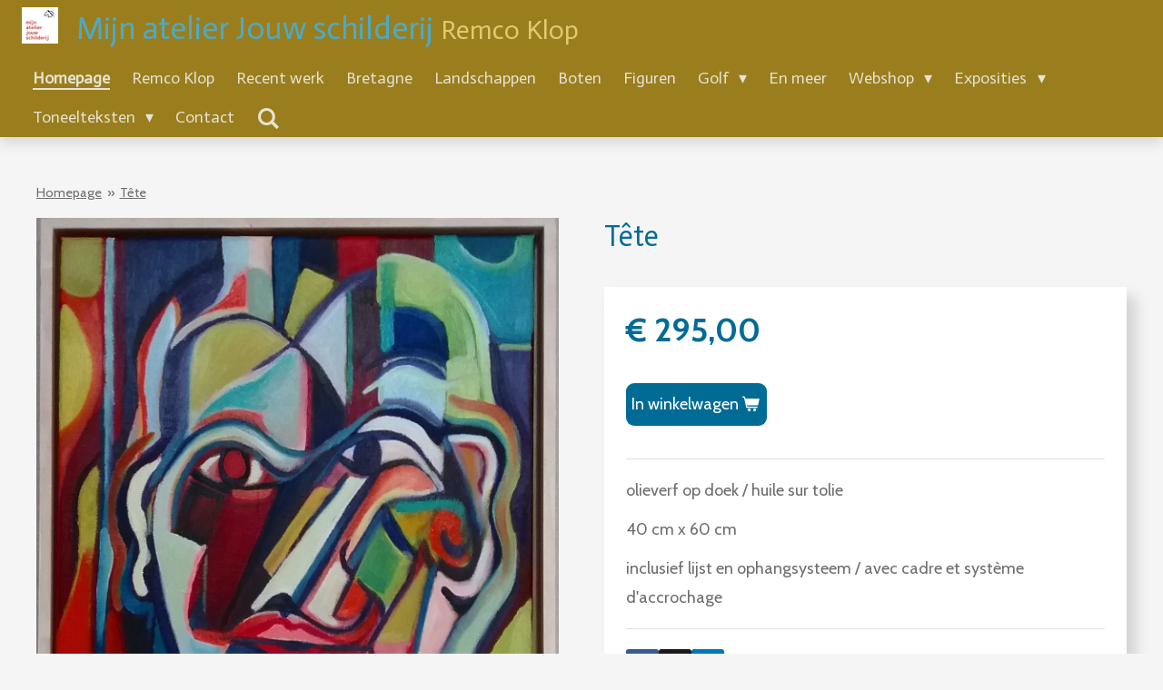

--- FILE ---
content_type: text/html; charset=UTF-8
request_url: https://www.mijnatelierjouwschilderij.nl/product/415067/tete
body_size: 12111
content:
<!DOCTYPE html>
<html lang="nl">
    <head>
        <meta http-equiv="Content-Type" content="text/html; charset=utf-8">
        <meta name="viewport" content="width=device-width, initial-scale=1.0, maximum-scale=5.0">
        <meta http-equiv="X-UA-Compatible" content="IE=edge">
        <link rel="canonical" href="https://www.mijnatelierjouwschilderij.nl/product/415067/tete">
        <link rel="sitemap" type="application/xml" href="https://www.mijnatelierjouwschilderij.nl/sitemap.xml">
        <meta property="og:title" content="Tête | Mijn atelier jouw schilderij">
        <meta property="og:url" content="https://www.mijnatelierjouwschilderij.nl/product/415067/tete">
        <base href="https://www.mijnatelierjouwschilderij.nl/">
        <meta name="description" property="og:description" content="olieverf op doek / huile sur tolie
40 cm x 60 cm
inclusief lijst en ophangsysteem / avec cadre et syst&amp;egrave;me d&#039;accrochage">
                <script nonce="ed369f700a524a38b1f636c11550df60">
            
            window.JOUWWEB = window.JOUWWEB || {};
            window.JOUWWEB.application = window.JOUWWEB.application || {};
            window.JOUWWEB.application = {"backends":[{"domain":"jouwweb.nl","freeDomain":"jouwweb.site"},{"domain":"webador.com","freeDomain":"webadorsite.com"},{"domain":"webador.de","freeDomain":"webadorsite.com"},{"domain":"webador.fr","freeDomain":"webadorsite.com"},{"domain":"webador.es","freeDomain":"webadorsite.com"},{"domain":"webador.it","freeDomain":"webadorsite.com"},{"domain":"jouwweb.be","freeDomain":"jouwweb.site"},{"domain":"webador.ie","freeDomain":"webadorsite.com"},{"domain":"webador.co.uk","freeDomain":"webadorsite.com"},{"domain":"webador.at","freeDomain":"webadorsite.com"},{"domain":"webador.be","freeDomain":"webadorsite.com"},{"domain":"webador.ch","freeDomain":"webadorsite.com"},{"domain":"webador.ch","freeDomain":"webadorsite.com"},{"domain":"webador.mx","freeDomain":"webadorsite.com"},{"domain":"webador.com","freeDomain":"webadorsite.com"},{"domain":"webador.dk","freeDomain":"webadorsite.com"},{"domain":"webador.se","freeDomain":"webadorsite.com"},{"domain":"webador.no","freeDomain":"webadorsite.com"},{"domain":"webador.fi","freeDomain":"webadorsite.com"},{"domain":"webador.ca","freeDomain":"webadorsite.com"},{"domain":"webador.ca","freeDomain":"webadorsite.com"},{"domain":"webador.pl","freeDomain":"webadorsite.com"},{"domain":"webador.com.au","freeDomain":"webadorsite.com"},{"domain":"webador.nz","freeDomain":"webadorsite.com"}],"editorLocale":"nl-NL","editorTimezone":"Europe\/Amsterdam","editorLanguage":"nl","analytics4TrackingId":"G-E6PZPGE4QM","analyticsDimensions":[],"backendDomain":"www.jouwweb.nl","backendShortDomain":"jouwweb.nl","backendKey":"jouwweb-nl","freeWebsiteDomain":"jouwweb.site","noSsl":false,"build":{"reference":"dabeacf"},"linkHostnames":["www.jouwweb.nl","www.webador.com","www.webador.de","www.webador.fr","www.webador.es","www.webador.it","www.jouwweb.be","www.webador.ie","www.webador.co.uk","www.webador.at","www.webador.be","www.webador.ch","fr.webador.ch","www.webador.mx","es.webador.com","www.webador.dk","www.webador.se","www.webador.no","www.webador.fi","www.webador.ca","fr.webador.ca","www.webador.pl","www.webador.com.au","www.webador.nz"],"assetsUrl":"https:\/\/assets.jwwb.nl","loginUrl":"https:\/\/www.jouwweb.nl\/inloggen","publishUrl":"https:\/\/www.jouwweb.nl\/v2\/website\/967774\/publish-proxy","adminUserOrIp":false,"pricing":{"plans":{"lite":{"amount":"700","currency":"EUR"},"pro":{"amount":"1200","currency":"EUR"},"business":{"amount":"2400","currency":"EUR"}},"yearlyDiscount":{"price":{"amount":"0","currency":"EUR"},"ratio":0,"percent":"0%","discountPrice":{"amount":"0","currency":"EUR"},"termPricePerMonth":{"amount":"0","currency":"EUR"},"termPricePerYear":{"amount":"0","currency":"EUR"}}},"hcUrl":{"add-product-variants":"https:\/\/help.jouwweb.nl\/hc\/nl\/articles\/28594307773201","basic-vs-advanced-shipping":"https:\/\/help.jouwweb.nl\/hc\/nl\/articles\/28594268794257","html-in-head":"https:\/\/help.jouwweb.nl\/hc\/nl\/articles\/28594336422545","link-domain-name":"https:\/\/help.jouwweb.nl\/hc\/nl\/articles\/28594325307409","optimize-for-mobile":"https:\/\/help.jouwweb.nl\/hc\/nl\/articles\/28594312927121","seo":"https:\/\/help.jouwweb.nl\/hc\/nl\/sections\/28507243966737","transfer-domain-name":"https:\/\/help.jouwweb.nl\/hc\/nl\/articles\/28594325232657","website-not-secure":"https:\/\/help.jouwweb.nl\/hc\/nl\/articles\/28594252935825"}};
            window.JOUWWEB.brand = {"type":"jouwweb","name":"JouwWeb","domain":"JouwWeb.nl","supportEmail":"support@jouwweb.nl"};
                    
                window.JOUWWEB = window.JOUWWEB || {};
                window.JOUWWEB.websiteRendering = {"locale":"nl-NL","timezone":"Europe\/Amsterdam","routes":{"api\/upload\/product-field":"\/_api\/upload\/product-field","checkout\/cart":"\/winkelwagen","payment":"\/bestelling-afronden\/:publicOrderId","payment\/forward":"\/bestelling-afronden\/:publicOrderId\/forward","public-order":"\/bestelling\/:publicOrderId","checkout\/authorize":"\/winkelwagen\/authorize\/:gateway","wishlist":"\/verlanglijst"}};
                                                    window.JOUWWEB.website = {"id":967774,"locale":"nl-NL","enabled":true,"title":"Mijn atelier jouw schilderij","hasTitle":true,"roleOfLoggedInUser":null,"ownerLocale":"nl-NL","plan":"business","freeWebsiteDomain":"jouwweb.site","backendKey":"jouwweb-nl","currency":"EUR","defaultLocale":"nl-NL","url":"https:\/\/www.mijnatelierjouwschilderij.nl\/","homepageSegmentId":3685580,"category":"website","isOffline":false,"isPublished":true,"locales":["nl-NL","fr-FR"],"allowed":{"ads":false,"credits":true,"externalLinks":true,"slideshow":true,"customDefaultSlideshow":true,"hostedAlbums":true,"moderators":true,"mailboxQuota":10,"statisticsVisitors":true,"statisticsDetailed":true,"statisticsMonths":-1,"favicon":true,"password":true,"freeDomains":2,"freeMailAccounts":2,"canUseLanguages":true,"fileUpload":true,"legacyFontSize":false,"webshop":true,"products":-1,"imageText":false,"search":true,"audioUpload":true,"videoUpload":5000,"allowDangerousForms":false,"allowHtmlCode":true,"mobileBar":true,"sidebar":true,"poll":false,"allowCustomForms":true,"allowBusinessListing":true,"allowCustomAnalytics":true,"allowAccountingLink":true,"digitalProducts":true,"sitemapElement":true},"mobileBar":{"enabled":true,"theme":"dark","email":{"active":true,"value":"B.klop@upcmail.nl"},"location":{"active":false},"phone":{"active":true,"value":"+0630521131"},"whatsapp":{"active":true,"value":""},"social":{"active":false,"network":"facebook"}},"webshop":{"enabled":true,"currency":"EUR","taxEnabled":false,"taxInclusive":true,"vatDisclaimerVisible":false,"orderNotice":"<p>Indien u speciale wensen heeft kunt u deze doorgeven via het Opmerkingen-veld in de laatste stap.<\/p>","orderConfirmation":"<p>Hartelijk bedankt voor uw bestelling! U ontvangt zo spoedig mogelijk bericht van ons over de afhandeling van uw bestelling.<\/p>","freeShipping":false,"freeShippingAmount":"0.00","shippingDisclaimerVisible":false,"pickupAllowed":true,"couponAllowed":false,"detailsPageAvailable":true,"socialMediaVisible":true,"termsPage":3687040,"termsPageUrl":"\/webshop","extraTerms":null,"pricingVisible":true,"orderButtonVisible":true,"shippingAdvanced":true,"shippingAdvancedBackEnd":true,"soldOutVisible":true,"backInStockNotificationEnabled":false,"canAddProducts":true,"nextOrderNumber":11,"allowedServicePoints":[],"sendcloudConfigured":false,"sendcloudFallbackPublicKey":"a3d50033a59b4a598f1d7ce7e72aafdf","taxExemptionAllowed":true,"invoiceComment":null,"emptyCartVisible":false,"minimumOrderPrice":null,"productNumbersEnabled":false,"wishlistEnabled":false,"hideTaxOnCart":false},"isTreatedAsWebshop":true};                            window.JOUWWEB.cart = {"products":[],"coupon":null,"shippingCountryCode":null,"shippingChoice":null,"breakdown":[]};                            window.JOUWWEB.scripts = ["website-rendering\/webshop"];                        window.parent.JOUWWEB.colorPalette = window.JOUWWEB.colorPalette;
        </script>
                <title>Tête | Mijn atelier jouw schilderij</title>
                                            <link href="https://primary.jwwb.nl/public/x/x/a/temp-rjmchaoktfqumqzhyopl/touch-icon-iphone.png?bust=1536666972" rel="apple-touch-icon" sizes="60x60">                                                <link href="https://primary.jwwb.nl/public/x/x/a/temp-rjmchaoktfqumqzhyopl/touch-icon-ipad.png?bust=1536666972" rel="apple-touch-icon" sizes="76x76">                                                <link href="https://primary.jwwb.nl/public/x/x/a/temp-rjmchaoktfqumqzhyopl/touch-icon-iphone-retina.png?bust=1536666972" rel="apple-touch-icon" sizes="120x120">                                                <link href="https://primary.jwwb.nl/public/x/x/a/temp-rjmchaoktfqumqzhyopl/touch-icon-ipad-retina.png?bust=1536666972" rel="apple-touch-icon" sizes="152x152">                                                <link href="https://primary.jwwb.nl/public/x/x/a/temp-rjmchaoktfqumqzhyopl/favicon.png?bust=1536666972" rel="shortcut icon">                                                <link href="https://primary.jwwb.nl/public/x/x/a/temp-rjmchaoktfqumqzhyopl/favicon.png?bust=1536666972" rel="icon">                                        <meta property="og:image" content="https&#x3A;&#x2F;&#x2F;primary.jwwb.nl&#x2F;public&#x2F;x&#x2F;x&#x2F;a&#x2F;temp-rjmchaoktfqumqzhyopl&#x2F;yjngtq&#x2F;image-31.png">
                                    <meta name="twitter:card" content="summary_large_image">
                        <meta property="twitter:image" content="https&#x3A;&#x2F;&#x2F;primary.jwwb.nl&#x2F;public&#x2F;x&#x2F;x&#x2F;a&#x2F;temp-rjmchaoktfqumqzhyopl&#x2F;yjngtq&#x2F;image-31.png">
                                                    <meta name="google-site-verification" content="jf1qMlx6crlhzQLCbnHZjRvyX5vG08E_3-vR0nAFSl4" />                            <script src="https://plausible.io/js/script.manual.js" nonce="ed369f700a524a38b1f636c11550df60" data-turbo-track="reload" defer data-domain="shard24.jouwweb.nl"></script>
<link rel="stylesheet" type="text/css" href="https://gfonts.jwwb.nl/css?display=fallback&amp;family=Cabin%3A400%2C700%2C400italic%2C700italic%7CActor%3A400%2C700%2C400italic%2C700italic" nonce="ed369f700a524a38b1f636c11550df60" data-turbo-track="dynamic">
<script src="https://assets.jwwb.nl/assets/build/website-rendering/nl-NL.js?bust=af8dcdef13a1895089e9" nonce="ed369f700a524a38b1f636c11550df60" data-turbo-track="reload" defer></script>
<script src="https://assets.jwwb.nl/assets/website-rendering/runtime.cee983c75391f900fb05.js?bust=4ce5de21b577bc4120dd" nonce="ed369f700a524a38b1f636c11550df60" data-turbo-track="reload" defer></script>
<script src="https://assets.jwwb.nl/assets/website-rendering/812.881ee67943804724d5af.js?bust=78ab7ad7d6392c42d317" nonce="ed369f700a524a38b1f636c11550df60" data-turbo-track="reload" defer></script>
<script src="https://assets.jwwb.nl/assets/website-rendering/main.5cc2a9179e0462270809.js?bust=47fa63093185ee0400ae" nonce="ed369f700a524a38b1f636c11550df60" data-turbo-track="reload" defer></script>
<link rel="preload" href="https://assets.jwwb.nl/assets/website-rendering/styles.c611799110a447e67981.css?bust=226f06dc4f39cd5a64cc" as="style">
<link rel="preload" href="https://assets.jwwb.nl/assets/website-rendering/fonts/icons-website-rendering/font/website-rendering.woff2?bust=bd2797014f9452dadc8e" as="font" crossorigin>
<link rel="preconnect" href="https://gfonts.jwwb.nl">
<link rel="stylesheet" type="text/css" href="https://assets.jwwb.nl/assets/website-rendering/styles.c611799110a447e67981.css?bust=226f06dc4f39cd5a64cc" nonce="ed369f700a524a38b1f636c11550df60" data-turbo-track="dynamic">
<link rel="preconnect" href="https://assets.jwwb.nl">
<link rel="stylesheet" type="text/css" href="https://primary.jwwb.nl/public/x/x/a/temp-rjmchaoktfqumqzhyopl/style.css?bust=1768824788" nonce="ed369f700a524a38b1f636c11550df60" data-turbo-track="dynamic">    </head>
    <body
        id="top"
        class="jw-is-no-slideshow jw-header-is-image-text jw-is-segment-product jw-is-frontend jw-is-no-sidebar jw-is-no-messagebar jw-is-no-touch-device jw-is-no-mobile"
                                    data-jouwweb-page="415067"
                                                data-jouwweb-segment-id="415067"
                                                data-jouwweb-segment-type="product"
                                                data-template-threshold="1000"
                                                data-template-name="spacious"
                            itemscope
        itemtype="https://schema.org/Product"
    >
                                    <meta itemprop="url" content="https://www.mijnatelierjouwschilderij.nl/product/415067/tete">
        <a href="#main-content" class="jw-skip-link">
            Ga direct naar de hoofdinhoud        </a>
        <div class="jw-background"></div>
        <div class="jw-body">
            <div class="jw-mobile-menu jw-mobile-is-text js-mobile-menu">
            <button
            type="button"
            class="jw-mobile-menu__button jw-mobile-toggle"
            aria-label="Open / sluit menu"
        >
            <span class="jw-icon-burger"></span>
        </button>
        <div class="jw-mobile-header jw-mobile-header--image-text">
        <a            class="jw-mobile-header-content"
                            href="/"
                        >
                            <img class="jw-mobile-logo jw-mobile-logo--square" src="https://primary.jwwb.nl/public/x/x/a/temp-rjmchaoktfqumqzhyopl/yyvtwu/img_7556.jpg?enable-io=true&amp;enable=upscale&amp;height=70" srcset="https://primary.jwwb.nl/public/x/x/a/temp-rjmchaoktfqumqzhyopl/yyvtwu/img_7556.jpg?enable-io=true&amp;enable=upscale&amp;height=70 1x, https://primary.jwwb.nl/public/x/x/a/temp-rjmchaoktfqumqzhyopl/yyvtwu/img_7556.jpg?enable-io=true&amp;enable=upscale&amp;height=140&amp;quality=70 2x" alt="Mijn atelier jouw schilderij" title="Mijn atelier jouw schilderij">                                        <div class="jw-mobile-text">
                    <span style="color: #4caac9; font-size: 100%;">Mijn atelier Jouw schilderij </span><span style="color: #e2c86f; font-size: 85%;">Remco Klop</span>                </div>
                    </a>
    </div>

        <a
        href="/winkelwagen"
        class="jw-mobile-menu__button jw-mobile-header-cart jw-mobile-header-cart--hidden jw-mobile-menu__button--dummy"
        aria-label="Bekijk winkelwagen"
    >
        <span class="jw-icon-badge-wrapper">
            <span class="website-rendering-icon-basket" aria-hidden="true"></span>
            <span class="jw-icon-badge hidden" aria-hidden="true"></span>
        </span>
    </a>
    
    </div>
    <div class="jw-mobile-menu-search jw-mobile-menu-search--hidden">
        <form
            action="/zoeken"
            method="get"
            class="jw-mobile-menu-search__box"
        >
            <input
                type="text"
                name="q"
                value=""
                placeholder="Zoeken..."
                class="jw-mobile-menu-search__input"
                aria-label="Zoeken"
            >
            <button type="submit" class="jw-btn jw-btn--style-flat jw-mobile-menu-search__button" aria-label="Zoeken">
                <span class="website-rendering-icon-search" aria-hidden="true"></span>
            </button>
            <button type="button" class="jw-btn jw-btn--style-flat jw-mobile-menu-search__button js-cancel-search" aria-label="Zoekopdracht annuleren">
                <span class="website-rendering-icon-cancel" aria-hidden="true"></span>
            </button>
        </form>
    </div>
            <script nonce="ed369f700a524a38b1f636c11550df60">
    JOUWWEB.templateConfig = {
        header: {
            mobileSelector: '.jw-mobile-menu',
            updatePusher: function (headerHeight, state) {
                $('.jw-menu-clone').css('top', headerHeight);
            },
        },
    };
</script>
<header class="header-wrap js-fixed-header-container">
    <div class="header-container js-topbar-content-container container">
        <div class="header">
            <div class="jw-header-logo">
            <div
    id="jw-header-image-container"
    class="jw-header jw-header-image jw-header-image-toggle"
    style="flex-basis: 40px; max-width: 40px; flex-shrink: 1;"
>
            <a href="/">
        <img id="jw-header-image" data-image-id="109112142" srcset="https://primary.jwwb.nl/public/x/x/a/temp-rjmchaoktfqumqzhyopl/yyvtwu/img_7556.jpg?enable-io=true&amp;width=40 40w, https://primary.jwwb.nl/public/x/x/a/temp-rjmchaoktfqumqzhyopl/yyvtwu/img_7556.jpg?enable-io=true&amp;width=80 80w" class="jw-header-image" title="Mijn atelier jouw schilderij" style="max-height: 40px;" sizes="40px" width="40" height="40" intrinsicsize="40.00 x 40.00" alt="Mijn atelier jouw schilderij">                </a>
    </div>
        <div
    class="jw-header jw-header-title-container jw-header-text jw-header-text-toggle"
    data-stylable="false"
>
    <a        id="jw-header-title"
        class="jw-header-title"
                    href="/"
            >
        <span style="color: #4caac9; font-size: 100%;">Mijn atelier Jouw schilderij </span><span style="color: #e2c86f; font-size: 85%;">Remco Klop</span>    </a>
</div>
</div>
        </div>
        <nav class="menu jw-menu-copy">
            <ul
    id="jw-menu"
    class="jw-menu jw-menu-horizontal"
            >
            <li
    class="jw-menu-item jw-menu-is-active"
>
        <a        class="jw-menu-link js-active-menu-item"
        href="/"                                            data-page-link-id="3685580"
                            >
                <span class="">
            Homepage        </span>
            </a>
                </li>
            <li
    class="jw-menu-item"
>
        <a        class="jw-menu-link"
        href="/remco-klop"                                            data-page-link-id="3685655"
                            >
                <span class="">
            Remco Klop        </span>
            </a>
                </li>
            <li
    class="jw-menu-item"
>
        <a        class="jw-menu-link"
        href="/recent-werk"                                            data-page-link-id="9398276"
                            >
                <span class="">
            Recent werk        </span>
            </a>
                </li>
            <li
    class="jw-menu-item"
>
        <a        class="jw-menu-link"
        href="/bretagne-2"                                            data-page-link-id="4633812"
                            >
                <span class="">
            Bretagne        </span>
            </a>
                </li>
            <li
    class="jw-menu-item"
>
        <a        class="jw-menu-link"
        href="/landschappen"                                            data-page-link-id="9310142"
                            >
                <span class="">
            Landschappen        </span>
            </a>
                </li>
            <li
    class="jw-menu-item"
>
        <a        class="jw-menu-link"
        href="/boten-2"                                            data-page-link-id="28451013"
                            >
                <span class="">
            Boten        </span>
            </a>
                </li>
            <li
    class="jw-menu-item"
>
        <a        class="jw-menu-link"
        href="/figuren"                                            data-page-link-id="9310147"
                            >
                <span class="">
            Figuren        </span>
            </a>
                </li>
            <li
    class="jw-menu-item jw-menu-has-submenu"
>
        <a        class="jw-menu-link"
        href="/golf-1"                                            data-page-link-id="25847390"
                            >
                <span class="">
            Golf        </span>
                    <span class="jw-arrow jw-arrow-toplevel"></span>
            </a>
                    <ul
            class="jw-submenu"
                    >
                            <li
    class="jw-menu-item"
>
        <a        class="jw-menu-link"
        href="/golf-1/golfschilderijen"                                            data-page-link-id="25847402"
                            >
                <span class="">
            Golfschilderijen        </span>
            </a>
                </li>
                            <li
    class="jw-menu-item"
>
        <a        class="jw-menu-link"
        href="/golf-1/pentekeningen-1"                                            data-page-link-id="25847406"
                            >
                <span class="">
            Pentekeningen        </span>
            </a>
                </li>
                    </ul>
        </li>
            <li
    class="jw-menu-item"
>
        <a        class="jw-menu-link"
        href="/en-meer-1"                                            data-page-link-id="9398297"
                            >
                <span class="">
            En meer        </span>
            </a>
                </li>
            <li
    class="jw-menu-item jw-menu-has-submenu"
>
        <a        class="jw-menu-link"
        href="/webshop"                                            data-page-link-id="3687040"
                            >
                <span class="">
            Webshop        </span>
                    <span class="jw-arrow jw-arrow-toplevel"></span>
            </a>
                    <ul
            class="jw-submenu"
                    >
                            <li
    class="jw-menu-item"
>
        <a        class="jw-menu-link"
        href="/webshop/recent-werk-1"                                            data-page-link-id="31688263"
                            >
                <span class="">
            recent werk        </span>
            </a>
                </li>
                            <li
    class="jw-menu-item jw-menu-has-submenu"
>
        <a        class="jw-menu-link"
        href="/webshop/bretagne-1"                                            data-page-link-id="13645970"
                            >
                <span class="">
            Bretagne        </span>
                    <span class="jw-arrow"></span>
            </a>
                    <ul
            class="jw-submenu"
                    >
                            <li
    class="jw-menu-item"
>
        <a        class="jw-menu-link"
        href="/webshop/bretagne-1/boten-1"                                            data-page-link-id="28450998"
                            >
                <span class="">
            Boten        </span>
            </a>
                </li>
                    </ul>
        </li>
                            <li
    class="jw-menu-item"
>
        <a        class="jw-menu-link"
        href="/webshop/landschappen-2"                                            data-page-link-id="13645976"
                            >
                <span class="">
            Landschappen        </span>
            </a>
                </li>
                            <li
    class="jw-menu-item"
>
        <a        class="jw-menu-link"
        href="/webshop/boten"                                            data-page-link-id="28450759"
                            >
                <span class="">
            Boten        </span>
            </a>
                </li>
                            <li
    class="jw-menu-item"
>
        <a        class="jw-menu-link"
        href="/webshop/figuren-1"                                            data-page-link-id="9398294"
                            >
                <span class="">
            Figuren        </span>
            </a>
                </li>
                            <li
    class="jw-menu-item jw-menu-has-submenu"
>
        <a        class="jw-menu-link"
        href="/webshop/golf"                                            data-page-link-id="25845573"
                            >
                <span class="">
            Golf        </span>
                    <span class="jw-arrow"></span>
            </a>
                    <ul
            class="jw-submenu"
                    >
                            <li
    class="jw-menu-item"
>
        <a        class="jw-menu-link"
        href="/webshop/golf/golfschilderijen-2"                                            data-page-link-id="19559599"
                            >
                <span class="">
            Golfschilderijen        </span>
            </a>
                </li>
                            <li
    class="jw-menu-item"
>
        <a        class="jw-menu-link"
        href="/webshop/golf/pentekeningen-2"                                            data-page-link-id="28452584"
                            >
                <span class="">
            Pentekeningen        </span>
            </a>
                </li>
                    </ul>
        </li>
                            <li
    class="jw-menu-item"
>
        <a        class="jw-menu-link"
        href="/webshop/en-meer"                                            data-page-link-id="9310655"
                            >
                <span class="">
            En meer        </span>
            </a>
                </li>
                    </ul>
        </li>
            <li
    class="jw-menu-item jw-menu-has-submenu"
>
        <a        class="jw-menu-link"
        href="/exposities"                                            data-page-link-id="3688100"
                            >
                <span class="">
            Exposities        </span>
                    <span class="jw-arrow jw-arrow-toplevel"></span>
            </a>
                    <ul
            class="jw-submenu"
                    >
                            <li
    class="jw-menu-item"
>
        <a        class="jw-menu-link"
        href="/exposities/salon-de-rhuys-2022"                                            data-page-link-id="10059878"
                            >
                <span class="">
            Salon de Rhuys 2022        </span>
            </a>
                </li>
                            <li
    class="jw-menu-item"
>
        <a        class="jw-menu-link"
        href="/exposities/faces"                                            data-page-link-id="6216266"
                            >
                <span class="">
            Faces        </span>
            </a>
                </li>
                            <li
    class="jw-menu-item"
>
        <a        class="jw-menu-link"
        href="/exposities/salon-de-rhuys-2021"                                            data-page-link-id="7945825"
                            >
                <span class="">
            Salon de Rhuys 2021        </span>
            </a>
                </li>
                            <li
    class="jw-menu-item"
>
        <a        class="jw-menu-link"
        href="/exposities/recensies"                                            data-page-link-id="9560141"
                            >
                <span class="">
            Recensies        </span>
            </a>
                </li>
                            <li
    class="jw-menu-item"
>
        <a        class="jw-menu-link"
        href="/exposities/salon-de-rhuys-2023"                                            data-page-link-id="13645788"
                            >
                <span class="">
            Salon de Rhuys 2023        </span>
            </a>
                </li>
                            <li
    class="jw-menu-item"
>
        <a        class="jw-menu-link"
        href="/exposities/art-connection-wtc"                                            data-page-link-id="18898984"
                            >
                <span class="">
            Art Connection WTC        </span>
            </a>
                </li>
                            <li
    class="jw-menu-item"
>
        <a        class="jw-menu-link"
        href="/exposities/nhl-stenden"                                            data-page-link-id="20429466"
                            >
                <span class="">
            NHL Stenden        </span>
            </a>
                </li>
                            <li
    class="jw-menu-item"
>
        <a        class="jw-menu-link"
        href="/exposities/salon-de-rhuys-2024"                                            data-page-link-id="22166429"
                            >
                <span class="">
            Salon de Rhuys 2024        </span>
            </a>
                </li>
                            <li
    class="jw-menu-item"
>
        <a        class="jw-menu-link"
        href="/exposities/westcord-wtc-leeuwarden"                                            data-page-link-id="22556733"
                            >
                <span class="">
            Westcord WTC Leeuwarden        </span>
            </a>
                </li>
                            <li
    class="jw-menu-item"
>
        <a        class="jw-menu-link"
        href="/exposities/salon-de-rhuys-2025-te-arzon"                                            data-page-link-id="28451699"
                            >
                <span class="">
            Salon de Rhuys 2025 te Arzon        </span>
            </a>
                </li>
                    </ul>
        </li>
            <li
    class="jw-menu-item jw-menu-has-submenu"
>
        <a        class="jw-menu-link"
        href="/toneelteksten"                                            data-page-link-id="8633967"
                            >
                <span class="">
            Toneelteksten        </span>
                    <span class="jw-arrow jw-arrow-toplevel"></span>
            </a>
                    <ul
            class="jw-submenu"
                    >
                            <li
    class="jw-menu-item"
>
        <a        class="jw-menu-link"
        href="/toneelteksten/schooltoneel-kindertheater"                                            data-page-link-id="8633995"
                            >
                <span class="">
            Schooltoneel/kindertheater        </span>
            </a>
                </li>
                            <li
    class="jw-menu-item"
>
        <a        class="jw-menu-link"
        href="/toneelteksten/volwassentheater"                                            data-page-link-id="8633985"
                            >
                <span class="">
            Volwassentheater        </span>
            </a>
                </li>
                    </ul>
        </li>
            <li
    class="jw-menu-item"
>
        <a        class="jw-menu-link"
        href="/contact-1"                                            data-page-link-id="3688026"
                            >
                <span class="">
            Contact        </span>
            </a>
                </li>
            <li
    class="jw-menu-item jw-menu-search-item"
>
        <button        class="jw-menu-link jw-menu-link--icon jw-text-button"
                                                                    title="Zoeken"
            >
                                <span class="website-rendering-icon-search"></span>
                            <span class="hidden-desktop-horizontal-menu">
            Zoeken        </span>
            </button>
                
            <div class="jw-popover-container jw-popover-container--inline is-hidden">
                <div class="jw-popover-backdrop"></div>
                <div class="jw-popover">
                    <div class="jw-popover__arrow"></div>
                    <div class="jw-popover__content jw-section-white">
                        <form  class="jw-search" action="/zoeken" method="get">
                            
                            <input class="jw-search__input" type="text" name="q" value="" placeholder="Zoeken..." aria-label="Zoeken" >
                            <button class="jw-search__submit" type="submit" aria-label="Zoeken">
                                <span class="website-rendering-icon-search" aria-hidden="true"></span>
                            </button>
                        </form>
                    </div>
                </div>
            </div>
                        </li>
            <li
    class="jw-menu-item js-menu-cart-item jw-menu-cart-item--hidden"
>
        <a        class="jw-menu-link jw-menu-link--icon"
        href="/winkelwagen"                                                            title="Winkelwagen"
            >
                                    <span class="jw-icon-badge-wrapper">
                        <span class="website-rendering-icon-basket"></span>
                                            <span class="jw-icon-badge hidden">
                    0                </span>
                            <span class="hidden-desktop-horizontal-menu">
            Winkelwagen        </span>
            </a>
                </li>
    
    </ul>

    <script nonce="ed369f700a524a38b1f636c11550df60" id="jw-mobile-menu-template" type="text/template">
        <ul id="jw-menu" class="jw-menu jw-menu-horizontal jw-menu-spacing--mobile-bar">
                            <li
    class="jw-menu-item jw-menu-search-item"
>
                
                 <li class="jw-menu-item jw-mobile-menu-search-item">
                    <form class="jw-search" action="/zoeken" method="get">
                        <input class="jw-search__input" type="text" name="q" value="" placeholder="Zoeken..." aria-label="Zoeken">
                        <button class="jw-search__submit" type="submit" aria-label="Zoeken">
                            <span class="website-rendering-icon-search" aria-hidden="true"></span>
                        </button>
                    </form>
                </li>
                        </li>
                            <li
    class="jw-menu-item jw-menu-is-active"
>
        <a        class="jw-menu-link js-active-menu-item"
        href="/"                                            data-page-link-id="3685580"
                            >
                <span class="">
            Homepage        </span>
            </a>
                </li>
                            <li
    class="jw-menu-item"
>
        <a        class="jw-menu-link"
        href="/remco-klop"                                            data-page-link-id="3685655"
                            >
                <span class="">
            Remco Klop        </span>
            </a>
                </li>
                            <li
    class="jw-menu-item"
>
        <a        class="jw-menu-link"
        href="/recent-werk"                                            data-page-link-id="9398276"
                            >
                <span class="">
            Recent werk        </span>
            </a>
                </li>
                            <li
    class="jw-menu-item"
>
        <a        class="jw-menu-link"
        href="/bretagne-2"                                            data-page-link-id="4633812"
                            >
                <span class="">
            Bretagne        </span>
            </a>
                </li>
                            <li
    class="jw-menu-item"
>
        <a        class="jw-menu-link"
        href="/landschappen"                                            data-page-link-id="9310142"
                            >
                <span class="">
            Landschappen        </span>
            </a>
                </li>
                            <li
    class="jw-menu-item"
>
        <a        class="jw-menu-link"
        href="/boten-2"                                            data-page-link-id="28451013"
                            >
                <span class="">
            Boten        </span>
            </a>
                </li>
                            <li
    class="jw-menu-item"
>
        <a        class="jw-menu-link"
        href="/figuren"                                            data-page-link-id="9310147"
                            >
                <span class="">
            Figuren        </span>
            </a>
                </li>
                            <li
    class="jw-menu-item jw-menu-has-submenu"
>
        <a        class="jw-menu-link"
        href="/golf-1"                                            data-page-link-id="25847390"
                            >
                <span class="">
            Golf        </span>
                    <span class="jw-arrow jw-arrow-toplevel"></span>
            </a>
                    <ul
            class="jw-submenu"
                    >
                            <li
    class="jw-menu-item"
>
        <a        class="jw-menu-link"
        href="/golf-1/golfschilderijen"                                            data-page-link-id="25847402"
                            >
                <span class="">
            Golfschilderijen        </span>
            </a>
                </li>
                            <li
    class="jw-menu-item"
>
        <a        class="jw-menu-link"
        href="/golf-1/pentekeningen-1"                                            data-page-link-id="25847406"
                            >
                <span class="">
            Pentekeningen        </span>
            </a>
                </li>
                    </ul>
        </li>
                            <li
    class="jw-menu-item"
>
        <a        class="jw-menu-link"
        href="/en-meer-1"                                            data-page-link-id="9398297"
                            >
                <span class="">
            En meer        </span>
            </a>
                </li>
                            <li
    class="jw-menu-item jw-menu-has-submenu"
>
        <a        class="jw-menu-link"
        href="/webshop"                                            data-page-link-id="3687040"
                            >
                <span class="">
            Webshop        </span>
                    <span class="jw-arrow jw-arrow-toplevel"></span>
            </a>
                    <ul
            class="jw-submenu"
                    >
                            <li
    class="jw-menu-item"
>
        <a        class="jw-menu-link"
        href="/webshop/recent-werk-1"                                            data-page-link-id="31688263"
                            >
                <span class="">
            recent werk        </span>
            </a>
                </li>
                            <li
    class="jw-menu-item jw-menu-has-submenu"
>
        <a        class="jw-menu-link"
        href="/webshop/bretagne-1"                                            data-page-link-id="13645970"
                            >
                <span class="">
            Bretagne        </span>
                    <span class="jw-arrow"></span>
            </a>
                    <ul
            class="jw-submenu"
                    >
                            <li
    class="jw-menu-item"
>
        <a        class="jw-menu-link"
        href="/webshop/bretagne-1/boten-1"                                            data-page-link-id="28450998"
                            >
                <span class="">
            Boten        </span>
            </a>
                </li>
                    </ul>
        </li>
                            <li
    class="jw-menu-item"
>
        <a        class="jw-menu-link"
        href="/webshop/landschappen-2"                                            data-page-link-id="13645976"
                            >
                <span class="">
            Landschappen        </span>
            </a>
                </li>
                            <li
    class="jw-menu-item"
>
        <a        class="jw-menu-link"
        href="/webshop/boten"                                            data-page-link-id="28450759"
                            >
                <span class="">
            Boten        </span>
            </a>
                </li>
                            <li
    class="jw-menu-item"
>
        <a        class="jw-menu-link"
        href="/webshop/figuren-1"                                            data-page-link-id="9398294"
                            >
                <span class="">
            Figuren        </span>
            </a>
                </li>
                            <li
    class="jw-menu-item jw-menu-has-submenu"
>
        <a        class="jw-menu-link"
        href="/webshop/golf"                                            data-page-link-id="25845573"
                            >
                <span class="">
            Golf        </span>
                    <span class="jw-arrow"></span>
            </a>
                    <ul
            class="jw-submenu"
                    >
                            <li
    class="jw-menu-item"
>
        <a        class="jw-menu-link"
        href="/webshop/golf/golfschilderijen-2"                                            data-page-link-id="19559599"
                            >
                <span class="">
            Golfschilderijen        </span>
            </a>
                </li>
                            <li
    class="jw-menu-item"
>
        <a        class="jw-menu-link"
        href="/webshop/golf/pentekeningen-2"                                            data-page-link-id="28452584"
                            >
                <span class="">
            Pentekeningen        </span>
            </a>
                </li>
                    </ul>
        </li>
                            <li
    class="jw-menu-item"
>
        <a        class="jw-menu-link"
        href="/webshop/en-meer"                                            data-page-link-id="9310655"
                            >
                <span class="">
            En meer        </span>
            </a>
                </li>
                    </ul>
        </li>
                            <li
    class="jw-menu-item jw-menu-has-submenu"
>
        <a        class="jw-menu-link"
        href="/exposities"                                            data-page-link-id="3688100"
                            >
                <span class="">
            Exposities        </span>
                    <span class="jw-arrow jw-arrow-toplevel"></span>
            </a>
                    <ul
            class="jw-submenu"
                    >
                            <li
    class="jw-menu-item"
>
        <a        class="jw-menu-link"
        href="/exposities/salon-de-rhuys-2022"                                            data-page-link-id="10059878"
                            >
                <span class="">
            Salon de Rhuys 2022        </span>
            </a>
                </li>
                            <li
    class="jw-menu-item"
>
        <a        class="jw-menu-link"
        href="/exposities/faces"                                            data-page-link-id="6216266"
                            >
                <span class="">
            Faces        </span>
            </a>
                </li>
                            <li
    class="jw-menu-item"
>
        <a        class="jw-menu-link"
        href="/exposities/salon-de-rhuys-2021"                                            data-page-link-id="7945825"
                            >
                <span class="">
            Salon de Rhuys 2021        </span>
            </a>
                </li>
                            <li
    class="jw-menu-item"
>
        <a        class="jw-menu-link"
        href="/exposities/recensies"                                            data-page-link-id="9560141"
                            >
                <span class="">
            Recensies        </span>
            </a>
                </li>
                            <li
    class="jw-menu-item"
>
        <a        class="jw-menu-link"
        href="/exposities/salon-de-rhuys-2023"                                            data-page-link-id="13645788"
                            >
                <span class="">
            Salon de Rhuys 2023        </span>
            </a>
                </li>
                            <li
    class="jw-menu-item"
>
        <a        class="jw-menu-link"
        href="/exposities/art-connection-wtc"                                            data-page-link-id="18898984"
                            >
                <span class="">
            Art Connection WTC        </span>
            </a>
                </li>
                            <li
    class="jw-menu-item"
>
        <a        class="jw-menu-link"
        href="/exposities/nhl-stenden"                                            data-page-link-id="20429466"
                            >
                <span class="">
            NHL Stenden        </span>
            </a>
                </li>
                            <li
    class="jw-menu-item"
>
        <a        class="jw-menu-link"
        href="/exposities/salon-de-rhuys-2024"                                            data-page-link-id="22166429"
                            >
                <span class="">
            Salon de Rhuys 2024        </span>
            </a>
                </li>
                            <li
    class="jw-menu-item"
>
        <a        class="jw-menu-link"
        href="/exposities/westcord-wtc-leeuwarden"                                            data-page-link-id="22556733"
                            >
                <span class="">
            Westcord WTC Leeuwarden        </span>
            </a>
                </li>
                            <li
    class="jw-menu-item"
>
        <a        class="jw-menu-link"
        href="/exposities/salon-de-rhuys-2025-te-arzon"                                            data-page-link-id="28451699"
                            >
                <span class="">
            Salon de Rhuys 2025 te Arzon        </span>
            </a>
                </li>
                    </ul>
        </li>
                            <li
    class="jw-menu-item jw-menu-has-submenu"
>
        <a        class="jw-menu-link"
        href="/toneelteksten"                                            data-page-link-id="8633967"
                            >
                <span class="">
            Toneelteksten        </span>
                    <span class="jw-arrow jw-arrow-toplevel"></span>
            </a>
                    <ul
            class="jw-submenu"
                    >
                            <li
    class="jw-menu-item"
>
        <a        class="jw-menu-link"
        href="/toneelteksten/schooltoneel-kindertheater"                                            data-page-link-id="8633995"
                            >
                <span class="">
            Schooltoneel/kindertheater        </span>
            </a>
                </li>
                            <li
    class="jw-menu-item"
>
        <a        class="jw-menu-link"
        href="/toneelteksten/volwassentheater"                                            data-page-link-id="8633985"
                            >
                <span class="">
            Volwassentheater        </span>
            </a>
                </li>
                    </ul>
        </li>
                            <li
    class="jw-menu-item"
>
        <a        class="jw-menu-link"
        href="/contact-1"                                            data-page-link-id="3688026"
                            >
                <span class="">
            Contact        </span>
            </a>
                </li>
            
                    </ul>
    </script>
        </nav>
    </div>
</header>
<div class="main-content">
    
<main id="main-content" class="block-content">
    <div data-section-name="content" class="jw-section jw-section-content jw-responsive">
        <div class="jw-strip jw-strip--default jw-strip--style-color jw-strip--primary jw-strip--color-default jw-strip--padding-start"><div class="jw-strip__content-container"><div class="jw-strip__content jw-responsive">    
                        <nav class="jw-breadcrumbs" aria-label="Kruimelpad"><ol><li><a href="/" class="jw-breadcrumbs__link">Homepage</a></li><li><span class="jw-breadcrumbs__separator" aria-hidden="true">&raquo;</span><a href="/product/415067/tete" class="jw-breadcrumbs__link jw-breadcrumbs__link--current" aria-current="page">Tête</a></li></ol></nav>    <div
        class="product-page js-product-container"
        data-webshop-product="&#x7B;&quot;id&quot;&#x3A;415067,&quot;title&quot;&#x3A;&quot;T&#x5C;u00eate&quot;,&quot;url&quot;&#x3A;&quot;&#x5C;&#x2F;product&#x5C;&#x2F;415067&#x5C;&#x2F;tete&quot;,&quot;variants&quot;&#x3A;&#x5B;&#x7B;&quot;id&quot;&#x3A;1135510,&quot;stock&quot;&#x3A;1,&quot;limited&quot;&#x3A;true,&quot;propertyValueIds&quot;&#x3A;&#x5B;&#x5D;&#x7D;&#x5D;,&quot;image&quot;&#x3A;&#x7B;&quot;id&quot;&#x3A;25321926,&quot;url&quot;&#x3A;&quot;https&#x3A;&#x5C;&#x2F;&#x5C;&#x2F;primary.jwwb.nl&#x5C;&#x2F;public&#x5C;&#x2F;x&#x5C;&#x2F;x&#x5C;&#x2F;a&#x5C;&#x2F;temp-rjmchaoktfqumqzhyopl&#x5C;&#x2F;image-31.png&quot;,&quot;width&quot;&#x3A;600,&quot;height&quot;&#x3A;868&#x7D;&#x7D;"
        data-is-detail-view="1"
    >
                <div class="product-page__top">
            <h1 class="product-page__heading" itemprop="name">
                Tête            </h1>
                                </div>
                                <div class="product-page__image-container">
                <div
                    class="image-gallery image-gallery--single-item"
                    role="group"
                    aria-roledescription="carousel"
                    aria-label="Productafbeeldingen"
                >
                    <div class="image-gallery__main">
                        <div
                            class="image-gallery__slides"
                            aria-live="polite"
                            aria-atomic="false"
                        >
                                                                                            <div
                                    class="image-gallery__slide-container"
                                    role="group"
                                    aria-roledescription="slide"
                                    aria-hidden="false"
                                    aria-label="1 van 1"
                                >
                                    <a
                                        class="image-gallery__slide-item"
                                        href="https://primary.jwwb.nl/public/x/x/a/temp-rjmchaoktfqumqzhyopl/yjngtq/image-31.png"
                                        data-width="600"
                                        data-height="868"
                                        data-image-id="25321926"
                                        tabindex="0"
                                    >
                                        <div class="image-gallery__slide-image">
                                            <img
                                                                                                    itemprop="image"
                                                    alt="T&#xEA;te"
                                                                                                src="https://primary.jwwb.nl/public/x/x/a/temp-rjmchaoktfqumqzhyopl/image-31.png?enable-io=true&enable=upscale&width=600"
                                                srcset="https://primary.jwwb.nl/public/x/x/a/temp-rjmchaoktfqumqzhyopl/yjngtq/image-31.png?enable-io=true&width=600 600w"
                                                sizes="(min-width: 1000px) 50vw, 100vw"
                                                width="600"
                                                height="868"
                                            >
                                        </div>
                                    </a>
                                </div>
                                                    </div>
                        <div class="image-gallery__controls">
                            <button
                                type="button"
                                class="image-gallery__control image-gallery__control--prev image-gallery__control--disabled"
                                aria-label="Vorige afbeelding"
                            >
                                <span class="website-rendering-icon-left-open-big"></span>
                            </button>
                            <button
                                type="button"
                                class="image-gallery__control image-gallery__control--next image-gallery__control--disabled"
                                aria-label="Volgende afbeelding"
                            >
                                <span class="website-rendering-icon-right-open-big"></span>
                            </button>
                        </div>
                    </div>
                                    </div>
            </div>
                <div class="product-page__container">
            <div itemprop="offers" itemscope itemtype="https://schema.org/Offer">
                                <meta itemprop="availability" content="https://schema.org/InStock">
                                                        <meta itemprop="price" content="295.00">
                    <meta itemprop="priceCurrency" content="EUR">
                    <div class="product-page__price-container">
                        <div class="product__price js-product-container__price">
                            <span class="product__price__price">€ 295,00</span>
                        </div>
                        <div class="product__free-shipping-motivator js-product-container__free-shipping-motivator"></div>
                    </div>
                                                </div>
                                    <div class="product-page__button-container">
                                <button
    type="button"
    class="jw-btn product__add-to-cart js-product-container__button jw-btn--size-medium"
    title="In&#x20;winkelwagen"
        >
    <span>In winkelwagen</span>
</button>
                            </div>
            <div class="product-page__button-notice hidden js-product-container__button-notice"></div>
            
                            <div class="product-page__description" itemprop="description">
                                        <p>olieverf op doek / huile sur tolie</p>
<p>40 cm x 60 cm</p>
<p>inclusief lijst en ophangsysteem / avec cadre et syst&egrave;me d'accrochage</p>                </div>
                                                    <div class="product-page__social">
                    <div
    id="jw-element-"
    data-jw-element-id=""
        class="jw-tree-node jw-element jw-social-share jw-node-is-first-child jw-node-is-last-child"
>
    <div class="jw-element-social-share" style="text-align: left">
    <div class="share-button-container share-button-container--buttons-mini share-button-container--align-left jw-element-content">
                                                                <a
                    class="share-button share-button--facebook jw-element-social-share-button jw-element-social-share-button-facebook "
                                            href=""
                        data-href-template="http://www.facebook.com/sharer/sharer.php?u=[url]"
                                                            rel="nofollow noopener noreferrer"
                    target="_blank"
                >
                    <span class="share-button__icon website-rendering-icon-facebook"></span>
                    <span class="share-button__label">Delen</span>
                </a>
                                                                            <a
                    class="share-button share-button--twitter jw-element-social-share-button jw-element-social-share-button-twitter "
                                            href=""
                        data-href-template="http://x.com/intent/post?text=[url]"
                                                            rel="nofollow noopener noreferrer"
                    target="_blank"
                >
                    <span class="share-button__icon website-rendering-icon-x-logo"></span>
                    <span class="share-button__label">Deel</span>
                </a>
                                                                            <a
                    class="share-button share-button--linkedin jw-element-social-share-button jw-element-social-share-button-linkedin "
                                            href=""
                        data-href-template="http://www.linkedin.com/shareArticle?mini=true&amp;url=[url]"
                                                            rel="nofollow noopener noreferrer"
                    target="_blank"
                >
                    <span class="share-button__icon website-rendering-icon-linkedin"></span>
                    <span class="share-button__label">Share</span>
                </a>
                                                                                        <a
                    class="share-button share-button--whatsapp jw-element-social-share-button jw-element-social-share-button-whatsapp  share-button--mobile-only"
                                            href=""
                        data-href-template="whatsapp://send?text=[url]"
                                                            rel="nofollow noopener noreferrer"
                    target="_blank"
                >
                    <span class="share-button__icon website-rendering-icon-whatsapp"></span>
                    <span class="share-button__label">Delen</span>
                </a>
                                    </div>
    </div>
</div>                </div>
                    </div>
    </div>

    </div></div></div>
<div class="product-page__content">
    <div
    id="jw-element-51668114"
    data-jw-element-id="51668114"
        class="jw-tree-node jw-element jw-strip-root jw-tree-container jw-responsive jw-node-is-first-child jw-node-is-last-child"
>
    <div
    id="jw-element-342692751"
    data-jw-element-id="342692751"
        class="jw-tree-node jw-element jw-strip jw-tree-container jw-tree-container--empty jw-responsive jw-strip--default jw-strip--style-color jw-strip--color-default jw-strip--padding-both jw-node-is-first-child jw-strip--primary jw-node-is-last-child"
>
    <div class="jw-strip__content-container"><div class="jw-strip__content jw-responsive"></div></div></div></div></div>
            </div>
</main>
    </div>
<footer class="block-footer">
    <div
        data-section-name="footer"
        class="jw-section jw-section-footer jw-responsive"
    >
                <div class="jw-strip jw-strip--default jw-strip--style-color jw-strip--primary jw-strip--color-default jw-strip--padding-both"><div class="jw-strip__content-container"><div class="jw-strip__content jw-responsive">            <div
    id="jw-element-47095512"
    data-jw-element-id="47095512"
        class="jw-tree-node jw-element jw-simple-root jw-tree-container jw-responsive jw-node-is-first-child jw-node-is-last-child"
>
    <div
    id="jw-element-47095511"
    data-jw-element-id="47095511"
        class="jw-tree-node jw-element jw-social-share jw-node-is-first-child"
>
    <div class="jw-element-social-share" style="text-align: left">
    <div class="share-button-container share-button-container--buttons-mini share-button-container--align-left jw-element-content">
                                                                <a
                    class="share-button share-button--facebook jw-element-social-share-button jw-element-social-share-button-facebook "
                                            href=""
                        data-href-template="http://www.facebook.com/sharer/sharer.php?u=[url]"
                                                            rel="nofollow noopener noreferrer"
                    target="_blank"
                >
                    <span class="share-button__icon website-rendering-icon-facebook"></span>
                    <span class="share-button__label">Delen</span>
                </a>
                                                                            <a
                    class="share-button share-button--twitter jw-element-social-share-button jw-element-social-share-button-twitter "
                                            href=""
                        data-href-template="http://x.com/intent/post?text=[url]"
                                                            rel="nofollow noopener noreferrer"
                    target="_blank"
                >
                    <span class="share-button__icon website-rendering-icon-x-logo"></span>
                    <span class="share-button__label">Deel</span>
                </a>
                                                                            <a
                    class="share-button share-button--linkedin jw-element-social-share-button jw-element-social-share-button-linkedin "
                                            href=""
                        data-href-template="http://www.linkedin.com/shareArticle?mini=true&amp;url=[url]"
                                                            rel="nofollow noopener noreferrer"
                    target="_blank"
                >
                    <span class="share-button__icon website-rendering-icon-linkedin"></span>
                    <span class="share-button__label">Share</span>
                </a>
                                                                                        <a
                    class="share-button share-button--whatsapp jw-element-social-share-button jw-element-social-share-button-whatsapp  share-button--mobile-only"
                                            href=""
                        data-href-template="whatsapp://send?text=[url]"
                                                            rel="nofollow noopener noreferrer"
                    target="_blank"
                >
                    <span class="share-button__icon website-rendering-icon-whatsapp"></span>
                    <span class="share-button__label">Delen</span>
                </a>
                                    </div>
    </div>
</div><div
    id="jw-element-69681240"
    data-jw-element-id="69681240"
        class="jw-tree-node jw-element jw-sitemap jw-node-is-last-child"
>
    
<ul class="jw-element-sitemap-list jw-element-sitemap-is-hiding"><li><a href="/">Homepage</a></li><li><a href="/remco-klop">Remco Klop</a></li><li><a href="/recent-werk">Recent werk</a></li><li><a href="/bretagne-2">Bretagne</a></li><li><a href="/landschappen">Landschappen</a></li><li><a href="/boten-2">Boten</a></li><li><a href="/figuren">Figuren</a></li><li><a href="/golf-1">Golf</a><ul class="jw-element-sitemap-list jw-element-sitemap-is-hiding"><li><a href="/golf-1/golfschilderijen">Golfschilderijen</a></li><li><a href="/golf-1/pentekeningen-1">Pentekeningen</a></li></ul></li><li><a href="/en-meer-1">En meer</a></li><li><a href="/webshop">Webshop</a><ul class="jw-element-sitemap-list jw-element-sitemap-is-hiding"><li><a href="/webshop/recent-werk-1">recent werk</a></li><li><a href="/webshop/bretagne-1">Bretagne</a><ul class="jw-element-sitemap-list jw-element-sitemap-is-hiding"><li><a href="/webshop/bretagne-1/boten-1">Boten</a></li></ul></li><li><a href="/webshop/landschappen-2">Landschappen</a></li><li><a href="/webshop/boten">Boten</a></li><li><a href="/webshop/figuren-1">Figuren</a></li><li><a href="/webshop/golf">Golf</a><ul class="jw-element-sitemap-list jw-element-sitemap-is-hiding"><li><a href="/webshop/golf/golfschilderijen-2">Golfschilderijen</a></li><li><a href="/webshop/golf/pentekeningen-2">Pentekeningen</a></li></ul></li><li><a href="/webshop/en-meer">En meer</a></li></ul></li><li><a href="/exposities">Exposities</a><ul class="jw-element-sitemap-list jw-element-sitemap-is-hiding"><li><a href="/exposities/salon-de-rhuys-2022">Salon de Rhuys 2022</a></li><li><a href="/exposities/faces">Faces</a></li><li><a href="/exposities/salon-de-rhuys-2021">Salon de Rhuys 2021</a></li><li><a href="/exposities/recensies">Recensies</a></li><li><a href="/exposities/salon-de-rhuys-2023">Salon de Rhuys 2023</a></li><li><a href="/exposities/art-connection-wtc">Art Connection WTC</a></li><li><a href="/exposities/nhl-stenden">NHL Stenden</a></li><li><a href="/exposities/salon-de-rhuys-2024">Salon de Rhuys 2024</a></li><li><a href="/exposities/westcord-wtc-leeuwarden">Westcord WTC Leeuwarden</a></li><li><a href="/exposities/salon-de-rhuys-2025-te-arzon">Salon de Rhuys 2025 te Arzon</a></li></ul></li><li><a href="/toneelteksten">Toneelteksten</a><ul class="jw-element-sitemap-list jw-element-sitemap-is-hiding"><li><a href="/toneelteksten/schooltoneel-kindertheater">Schooltoneel/kindertheater</a></li><li><a href="/toneelteksten/volwassentheater">Volwassentheater</a></li></ul></li><li><a href="/contact-1">Contact</a></li></ul></div></div>                            <div class="jw-credits clear">
                    <div class="jw-credits-owner">
                        <div id="jw-footer-text">
                            <div class="jw-footer-text-content">
                                <span style="color: #e2c86f;">&copy; 2018 Mijn atelier jouw schilderij &nbsp; KvK 80302130. &nbsp;BTW-ID NL003423000B79</span>                            </div>
                        </div>
                    </div>
                    <div class="jw-credits-right">
                                                <div><span title="Huidige taal" class="flag-icon flag-icon-nl"> </span> <a class="flag-icon flag-icon-fr flag-icon--clickable" data-page-link-id="4515833" href="https://www.peinturesgolfdumorbihan.fr/"> </a></div>                    </div>
                </div>
                    </div></div></div>    </div>
</footer>
            
<div class="jw-bottom-bar__container">
    </div>
<div class="jw-bottom-bar__spacer">
    </div>

            <div id="jw-variable-loaded" style="display: none;"></div>
            <div id="jw-variable-values" style="display: none;">
                                    <span data-jw-variable-key="background-color" class="jw-variable-value-background-color"></span>
                                    <span data-jw-variable-key="background" class="jw-variable-value-background"></span>
                                    <span data-jw-variable-key="font-family" class="jw-variable-value-font-family"></span>
                                    <span data-jw-variable-key="paragraph-color" class="jw-variable-value-paragraph-color"></span>
                                    <span data-jw-variable-key="paragraph-link-color" class="jw-variable-value-paragraph-link-color"></span>
                                    <span data-jw-variable-key="paragraph-font-size" class="jw-variable-value-paragraph-font-size"></span>
                                    <span data-jw-variable-key="heading-color" class="jw-variable-value-heading-color"></span>
                                    <span data-jw-variable-key="heading-link-color" class="jw-variable-value-heading-link-color"></span>
                                    <span data-jw-variable-key="heading-font-size" class="jw-variable-value-heading-font-size"></span>
                                    <span data-jw-variable-key="heading-font-family" class="jw-variable-value-heading-font-family"></span>
                                    <span data-jw-variable-key="menu-text-color" class="jw-variable-value-menu-text-color"></span>
                                    <span data-jw-variable-key="menu-text-link-color" class="jw-variable-value-menu-text-link-color"></span>
                                    <span data-jw-variable-key="menu-text-font-size" class="jw-variable-value-menu-text-font-size"></span>
                                    <span data-jw-variable-key="menu-font-family" class="jw-variable-value-menu-font-family"></span>
                                    <span data-jw-variable-key="menu-capitalize" class="jw-variable-value-menu-capitalize"></span>
                                    <span data-jw-variable-key="content-color" class="jw-variable-value-content-color"></span>
                                    <span data-jw-variable-key="accent-color" class="jw-variable-value-accent-color"></span>
                                    <span data-jw-variable-key="header-color" class="jw-variable-value-header-color"></span>
                                    <span data-jw-variable-key="footer-color" class="jw-variable-value-footer-color"></span>
                                    <span data-jw-variable-key="sidebar-color" class="jw-variable-value-sidebar-color"></span>
                                    <span data-jw-variable-key="sidebar-text-color" class="jw-variable-value-sidebar-text-color"></span>
                                    <span data-jw-variable-key="sidebar-text-link-color" class="jw-variable-value-sidebar-text-link-color"></span>
                                    <span data-jw-variable-key="sidebar-text-font-size" class="jw-variable-value-sidebar-text-font-size"></span>
                                    <span data-jw-variable-key="footer-text-color" class="jw-variable-value-footer-text-color"></span>
                                    <span data-jw-variable-key="footer-text-link-color" class="jw-variable-value-footer-text-link-color"></span>
                                    <span data-jw-variable-key="footer-text-font-size" class="jw-variable-value-footer-text-font-size"></span>
                            </div>
        </div>
                            <script nonce="ed369f700a524a38b1f636c11550df60" type="application/ld+json">[{"@context":"https:\/\/schema.org","@type":"Organization","url":"https:\/\/www.mijnatelierjouwschilderij.nl\/","name":"Mijn atelier jouw schilderij","logo":{"@type":"ImageObject","url":"https:\/\/primary.jwwb.nl\/public\/x\/x\/a\/temp-rjmchaoktfqumqzhyopl\/yyvtwu\/img_7556.jpg?enable-io=true&enable=upscale&height=60","width":60,"height":60},"email":"B.klop@upcmail.nl","telephone":"+0630521131"}]</script>
                <script nonce="ed369f700a524a38b1f636c11550df60">window.JOUWWEB = window.JOUWWEB || {}; window.JOUWWEB.experiment = {"enrollments":{},"defaults":{"only-annual-discount-restart":"3months-50pct","ai-homepage-structures":"on","checkout-shopping-cart-design":"on","ai-page-wizard-ui":"on","payment-cycle-dropdown":"on","trustpilot-checkout":"widget","improved-homepage-structures":"on"}};</script>        <script nonce="ed369f700a524a38b1f636c11550df60">window.plausible = window.plausible || function() { (window.plausible.q = window.plausible.q || []).push(arguments) };plausible('pageview', { props: {website: 967774 }});</script>                                </body>
</html>
